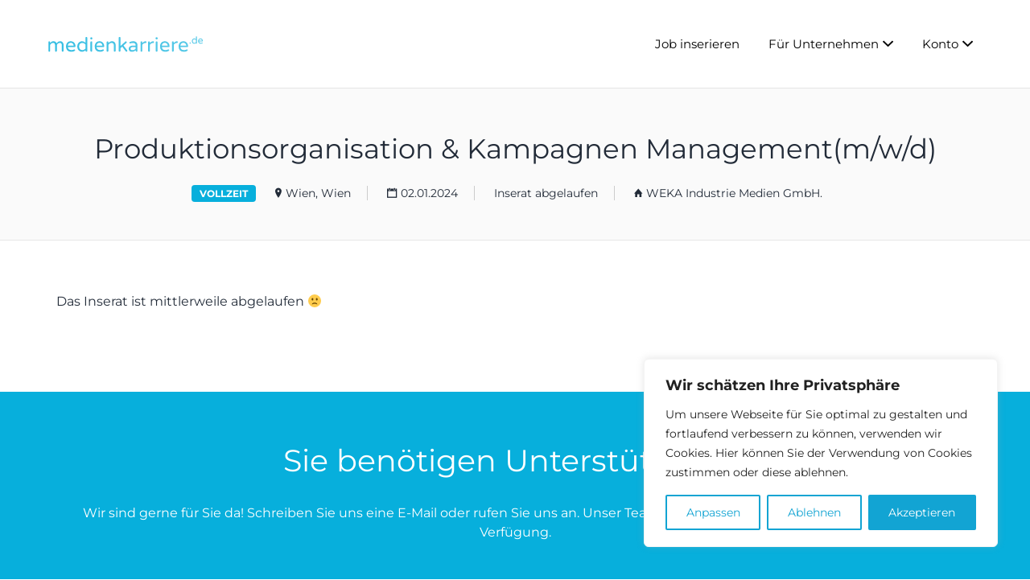

--- FILE ---
content_type: text/css
request_url: https://www.medienkarriere.de/wp-content/plugins/wpjm-auto-location/public/css/wpjm-auto-location-public.css?ver=2.0
body_size: 130
content:
/**
 * All of the CSS for your public-facing functionality should be
 * included in this file.
 */
.pac-container {
	box-shadow: none !important;
	overflow: visible !important;
}

.pac-item {
	box-shadow: none !important;
	font-size: 1em !important;
	cursor: pointer !important;
	width: 100.2% !important;
	height: auto !important;
	white-space: nowrap !important;
	overflow: hidden !important;
	margin: 0 !important;
	display: block !important;
	width: 100% !important;
	border-top: none;
}

.pac-item span {
	font-size: 0.8em !important;
}

.pac-item span.pac-matched {
	font-size: 1em !important;
}

.pac-item .pac-icon-marker {
	display: none !important;
}

.pac-item-query {
	color: inherit !important;
}

.pac-item:first-of-type {
	border-bottom: none !important;
	border-bottom-left-radius: 0 !important;
	border-bottom-right-radius: 0 !important;
}

.pac-item:last-of-type {
	border-top: none !important;
	border-top-left-radius: 0 !important;
	border-top-right-radius: 0 !important;
}

.pac-item:not(:last-of-type):not(:first-of-type) {
	border-top: none !important;
	border-bottom: none !important;
	border-radius: 0 !important;
}

.pac-container:after {
	display: none !important;
}


--- FILE ---
content_type: application/javascript
request_url: https://www.medienkarriere.de/wp-content/plugins/wpjm-auto-location/public/js/wpjm-auto-location-public.js?ver=2.0
body_size: 847
content:
/**
 * Admin JavaScript
 *
 * @since 2.0.0
 * @package    WPJM_Auto_Location
 * @subpackage WPJM_Auto_Location/includes
 */

(function() {
	'use strict';

	// --- Apply styles from parent search field and apply to results.
	if (jQuery( '#search_location, #job_location, #candidate_location' ).length > 0 ) {

		// Grab styles from parent search field.
		let selector = document.querySelector( '#search_location, #job_location, #candidate_location' );
		let style    = getComputedStyle( selector );

		// Apply styles only when location results are found.
		jQuery( 'body' ).on(
			'DOMNodeInserted ',
			'.pac-container',
			function(){

				// Apply computed styles to locations results.
				jQuery( '.pac-item' ).css(
					{

						"color": 				style.color,
						"background-color": 	style.backgroundColor,
						"font-family": 			style.fontFamily,
						"padding": 				style.padding,
						"font-weight": 			style.fontWeight,

					}
				).hover(
					function(e) {

						jQuery( this ).css(
							{
								"filter": 			e.type === "mouseenter" ? "brightness(0.92)" : "brightness(1)",
							}
						);

					}
				);
			}
		);
	};

	// --- Initiate location search on mouse-click.
	jQuery( 'html' ).on(
		'mousedown',
		'body .pac-container .pac-item span',
		function() {

			var selectedLocation_matched  = jQuery( this ).parent().find( '.pac-item-query' ).text();
			var selectedLocation_umatched = jQuery( this ).text();

			jQuery( '#search_location' ).val( selectedLocation_matched + ', ' + selectedLocation_umatched );
			jQuery( '.job_filters' ).trigger( 'update_results', 1, false );
		}
	);

	// --- Initiate new Google Maps instance.
	function initialize() {

		// Check whether we're restricting results to a specific country only.
		if ( (wpjm_auto_location.wpjm_limit_location_countrycode_option != '' ) || ( wpjm_auto_location.wpjm_limit_location_countrycode_option == 'no' ) ) {
			var mapOptions = {
				types: [ wpjm_auto_location.wpjm_limit_location_option ],
				componentRestrictions: {country: wpjm_auto_location.wpjm_limit_location_countrycode_option }
			}
		} else {
			var mapOptions = {
				types: [ wpjm_auto_location.wpjm_limit_location_option ]
			}
		}

		// Grab the list of selectors where location suggestions should added. If none are set, use the default WPJM ones.
		if (wpjm_auto_location.wpjm_get_field_selectors) {
			var selectorList = wpjm_auto_location.wpjm_get_field_selectors + ", " + "#search_location, #job_location, #candidate_location, .search_jobs--frontpage #search_location"; // phpcs:ignore
		} else {
			var selectorList = "#search_location, #job_location, #candidate_location, .search_jobs--frontpage #search_location";
		}

		if (selectorList.length) {

			// Grab the first selector we find on a page and attach results to that one only.
			var normal_input = jQuery( selectorList )[0];

			if ( jQuery( normal_input ).length ) {
				if ( wpjm_auto_location.wpjm_limit_location_geography_option == 'Yes' ) {
					var autocomplete = new google.maps.places.Autocomplete( normal_input, mapOptions );
				} else {
					autocomplete = new google.maps.places.Autocomplete( normal_input );
				}
			}
		}

	}
	google.maps.event.addDomListener( window, 'load', initialize );

})( jQuery );


--- FILE ---
content_type: image/svg+xml
request_url: https://www.medienkarriere.de/wp-content/uploads/2021/11/medienkarrierelogoblau.svg
body_size: 24266
content:
<?xml version="1.0" encoding="UTF-8" standalone="no"?>
<svg
   xmlns:osb="http://www.openswatchbook.org/uri/2009/osb"
   xmlns:dc="http://purl.org/dc/elements/1.1/"
   xmlns:cc="http://creativecommons.org/ns#"
   xmlns:rdf="http://www.w3.org/1999/02/22-rdf-syntax-ns#"
   xmlns:svg="http://www.w3.org/2000/svg"
   xmlns="http://www.w3.org/2000/svg"
   xmlns:xlink="http://www.w3.org/1999/xlink"
   xmlns:sodipodi="http://sodipodi.sourceforge.net/DTD/sodipodi-0.dtd"
   xmlns:inkscape="http://www.inkscape.org/namespaces/inkscape"
   width="200mm"
   height="40mm"
   viewBox="0 0 200 40"
   version="1.1"
   id="svg8"
   inkscape:version="1.0.2 (e86c8708, 2021-01-15)"
   sodipodi:docname="medienkarrierelogoblau.svg">
  <defs
     id="defs2">
    <rect
       x="-19.579167"
       y="-55.033333"
       width="255.5875"
       height="127.52917"
       id="rect934" />
    <linearGradient
       inkscape:collect="always"
       id="linearGradient910">
      <stop
         style="stop-color:#07afdc;stop-opacity:1"
         offset="0"
         id="stop906" />
      <stop
         style="stop-color:#07afdc;stop-opacity:0.817"
         offset="1"
         id="stop908" />
    </linearGradient>
    <linearGradient
       inkscape:collect="always"
       id="linearGradient986">
      <stop
         style="stop-color:#14dd0a;stop-opacity:1"
         offset="0"
         id="stop982" />
      <stop
         style="stop-color:#0adda7;stop-opacity:1"
         offset="1"
         id="stop984" />
    </linearGradient>
    <linearGradient
       inkscape:collect="always"
       id="linearGradient903-2-3-4-8-7-4">
      <stop
         style="stop-color:#000000;stop-opacity:1;"
         offset="0"
         id="stop899" />
      <stop
         style="stop-color:#000000;stop-opacity:0;"
         offset="1"
         id="stop901" />
    </linearGradient>
    <linearGradient
       id="linearGradient859"
       osb:paint="gradient">
      <stop
         style="stop-color:#8dc660;stop-opacity:1"
         offset="0"
         id="stop855" />
      <stop
         style="stop-color:#20c99d;stop-opacity:0"
         offset="1"
         id="stop857" />
    </linearGradient>
    <linearGradient
       inkscape:collect="always"
       xlink:href="#linearGradient986"
       id="linearGradient988"
       x1="101.29762"
       y1="241.14882"
       x2="398.3869"
       y2="223.00595"
       gradientUnits="userSpaceOnUse" />
    <linearGradient
       inkscape:collect="always"
       xlink:href="#linearGradient903-2-3-4-8-7-4"
       id="linearGradient1499"
       gradientUnits="userSpaceOnUse"
       x1="101.29762"
       y1="241.14882"
       x2="398.3869"
       y2="223.00595" />
    <linearGradient
       inkscape:collect="always"
       xlink:href="#linearGradient910"
       id="linearGradient912"
       x1="5.1258567"
       y1="19.751162"
       x2="197.10804"
       y2="19.751162"
       gradientUnits="userSpaceOnUse" />
  </defs>
  <sodipodi:namedview
     id="base"
     pagecolor="#ffffff"
     bordercolor="#666666"
     borderopacity="1.0"
     inkscape:pageopacity="0.0"
     inkscape:pageshadow="2"
     inkscape:zoom="0.5"
     inkscape:cx="501.06908"
     inkscape:cy="-170.73293"
     inkscape:document-units="mm"
     inkscape:current-layer="layer1"
     inkscape:document-rotation="0"
     showgrid="false"
     width="500mm"
     inkscape:window-width="1925"
     inkscape:window-height="1174"
     inkscape:window-x="112"
     inkscape:window-y="435"
     inkscape:window-maximized="0"
     showguides="true"
     inkscape:guide-bbox="true"
     units="px"
     inkscape:pagecheckerboard="false" />
  <metadata
     id="metadata5">
    <rdf:RDF>
      <cc:Work
         rdf:about="">
        <dc:format>image/svg+xml</dc:format>
        <dc:type
           rdf:resource="http://purl.org/dc/dcmitype/StillImage" />
        <dc:title></dc:title>
      </cc:Work>
    </rdf:RDF>
  </metadata>
  <g
     inkscape:label="Ebene 1"
     inkscape:groupmode="layer"
     id="layer1">
    <text
       xml:space="preserve"
       style="font-style:normal;font-weight:normal;font-size:10.5833px;line-height:1.25;font-family:sans-serif;fill:#000000;fill-opacity:1;stroke:none;stroke-width:0.264583"
       x="-257.77975"
       y="-6.8035717"
       id="text992"><tspan
         sodipodi:role="line"
         id="tspan990"
         x="-257.77975"
         y="-6.8035717"
         style="stroke-width:0.264583" /></text>
    <text
       xml:space="preserve"
       style="font-style:normal;font-weight:normal;font-size:10.5833px;line-height:1.25;font-family:sans-serif;fill:#000000;fill-opacity:1;stroke:none;stroke-width:0.264583"
       x="-253.24405"
       y="-18.898809"
       id="text1517"><tspan
         sodipodi:role="line"
         id="tspan1515"
         x="-253.24405"
         y="-18.898809"
         style="stroke-width:0.264583" /></text>
    <text
       xml:space="preserve"
       id="text932"
       style="font-size:10.58329999999999949px;line-height:1.25;font-family:Helvetica;-inkscape-font-specification:Helvetica;white-space:pre;shape-inside:url(#rect934);" />
    <g
       aria-label="medienkarriere.de"
       id="text886"
       style="font-size:24.69440000000000168px;line-height:1.25;font-family:Helvetica;-inkscape-font-specification:Helvetica;fill:url(#linearGradient912);fill-opacity:1;stroke-width:0.264583;opacity:0.816">
      <path
         d="m 6.2371047,29.227638 q -0.4691936,0 -0.7902208,-0.321027 Q 5.1258567,28.585584 5.1258567,28.11639 V 17.522492 q 0,-0.469194 0.3210272,-0.790221 0.3210272,-0.345721 0.7902208,-0.345721 0.4691936,0 0.7902208,0.345721 0.3457216,0.321027 0.3457216,0.790221 v 1.01247 q 0.6914433,-0.987776 1.6545249,-1.62983 0.987776,-0.642054 2.543523,-0.642054 1.382887,0 2.370663,0.740832 0.987776,0.740832 1.407581,1.802691 1.531052,-2.543523 4.543769,-2.543523 1.382887,0 2.29658,0.691443 0.938387,0.691443 1.382886,1.777997 0.444499,1.086553 0.444499,2.271885 v 7.111987 q 0,0.469194 -0.345721,0.790221 -0.321028,0.321027 -0.790221,0.321027 -0.469194,0 -0.790221,-0.321027 -0.321027,-0.321027 -0.321027,-0.790221 v -6.667488 q 0,-1.605136 -0.567971,-2.345968 -0.567972,-0.765527 -1.950858,-0.765527 -1.259415,0 -2.099024,0.666749 -0.814915,0.642055 -1.45697,1.703914 v 7.40832 q 0,0.469194 -0.345721,0.790221 -0.321028,0.321027 -0.790221,0.321027 -0.469194,0 -0.790221,-0.321027 Q 13.44787,28.585584 13.44787,28.11639 v -6.667488 q 0,-1.605136 -0.567971,-2.345968 -0.567972,-0.765527 -1.950858,-0.765527 -1.2594146,0 -2.0990242,0.666749 -0.8149152,0.642055 -1.4569697,1.703914 v 7.40832 q 0,0.469194 -0.3457216,0.790221 -0.3210272,0.321027 -0.7902208,0.321027 z"
         style="font-style:normal;font-variant:normal;font-weight:normal;font-stretch:normal;font-size:24.69440000000000168px;font-family:'Varela Round';-inkscape-font-specification:'Varela Round';fill:url(#linearGradient912);fill-opacity:1;stroke-width:0.264583"
         id="path938" />
      <path
         d="m 33.424868,29.35111 q -3.012717,0 -4.716631,-1.703914 -1.679219,-1.728608 -1.679219,-4.840102 0,-1.753303 0.642054,-3.234967 0.642055,-1.481664 1.975553,-2.395357 1.333497,-0.913692 3.284355,-0.913692 1.827386,0 3.160883,0.864304 1.333498,0.839609 2.024941,2.271885 0.691443,1.40758 0.691443,3.0868 0,0.469193 -0.321027,0.79022 -0.296333,0.321028 -0.814915,0.321028 h -8.371402 q 0.197555,1.728608 1.284109,2.691689 1.086553,0.963082 3.037411,0.963082 1.037165,0 1.802691,-0.197555 0.790221,-0.197555 1.531053,-0.567971 0.197555,-0.09878 0.444499,-0.09878 0.395111,0 0.691444,0.271638 0.296332,0.271639 0.296332,0.691444 0,0.543276 -0.642054,0.913692 -0.963082,0.543277 -1.901469,0.814916 -0.938387,0.271638 -2.420051,0.271638 z m 3.160883,-7.581181 q -0.07408,-1.210026 -0.642054,-2.024941 -0.543277,-0.814915 -1.358192,-1.185331 -0.814916,-0.395111 -1.654525,-0.395111 -0.83961,0 -1.654525,0.395111 -0.814915,0.370416 -1.358192,1.185331 -0.543277,0.814915 -0.61736,2.024941 z"
         style="font-style:normal;font-variant:normal;font-weight:normal;font-stretch:normal;font-size:24.69440000000000168px;font-family:'Varela Round';-inkscape-font-specification:'Varela Round';fill:url(#linearGradient912);fill-opacity:1;stroke-width:0.264583"
         id="path940" />
      <path
         d="m 46.992126,29.35111 q -1.531053,0 -2.91394,-0.765526 -1.358192,-0.790221 -2.222496,-2.271885 -0.839609,-1.506359 -0.839609,-3.506605 0,-2.000247 0.839609,-3.481911 0.864304,-1.506358 2.222496,-2.271885 1.382887,-0.79022 2.91394,-0.79022 2.420051,0 4.222742,1.876774 v -6.050128 q 0,-0.493888 0.321027,-0.814915 0.345722,-0.321028 0.814915,-0.321028 0.469194,0 0.790221,0.345722 0.321028,0.321027 0.321028,0.790221 V 28.11639 q 0,0.469194 -0.321028,0.790221 -0.321027,0.321027 -0.790221,0.321027 -0.469193,0 -0.814915,-0.321027 -0.321027,-0.321027 -0.321027,-0.790221 v -0.642054 q -1.802691,1.876774 -4.222742,1.876774 z m 0.321027,-2.099024 q 1.135942,0 2.123718,-0.493888 1.012471,-0.518582 1.777997,-1.358192 v -5.185824 q -0.765526,-0.83961 -1.777997,-1.333498 -0.987776,-0.518582 -2.123718,-0.518582 -1.827386,0 -2.938634,1.160637 -1.111248,1.160636 -1.111248,3.284355 0,2.123718 1.111248,3.284355 1.111248,1.160637 2.938634,1.160637 z"
         style="font-style:normal;font-variant:normal;font-weight:normal;font-stretch:normal;font-size:24.69440000000000168px;font-family:'Varela Round';-inkscape-font-specification:'Varela Round';fill:url(#linearGradient912);fill-opacity:1;stroke-width:0.264583"
         id="path942" />
      <path
         d="m 58.42216,13.941804 q -0.518583,0 -0.888999,-0.370416 -0.370416,-0.370416 -0.370416,-0.888998 v -0.09878 q 0,-0.518583 0.370416,-0.888999 0.370416,-0.370416 0.888999,-0.370416 h 0.148166 q 0.518582,0 0.888998,0.370416 0.370416,0.370416 0.370416,0.888999 v 0.09878 q 0,0.518582 -0.370416,0.888998 -0.370416,0.370416 -0.888998,0.370416 z m 0.04939,15.285834 q -0.469193,0 -0.79022,-0.321027 Q 57.3603,28.585584 57.3603,28.11639 V 17.522492 q 0,-0.469194 0.321028,-0.790221 0.321027,-0.345721 0.79022,-0.345721 0.493888,0 0.814916,0.321027 0.321027,0.321027 0.321027,0.814915 V 28.11639 q 0,0.469194 -0.345722,0.790221 -0.321027,0.321027 -0.790221,0.321027 z"
         style="font-style:normal;font-variant:normal;font-weight:normal;font-stretch:normal;font-size:24.69440000000000168px;font-family:'Varela Round';-inkscape-font-specification:'Varela Round';fill:url(#linearGradient912);fill-opacity:1;stroke-width:0.264583"
         id="path944" />
      <path
         d="m 69.115994,29.35111 q -3.012717,0 -4.716631,-1.703914 -1.679219,-1.728608 -1.679219,-4.840102 0,-1.753303 0.642054,-3.234967 0.642055,-1.481664 1.975552,-2.395357 1.333498,-0.913692 3.284356,-0.913692 1.827385,0 3.160883,0.864304 1.333498,0.839609 2.024941,2.271885 0.691443,1.40758 0.691443,3.0868 0,0.469193 -0.321027,0.79022 -0.296333,0.321028 -0.814915,0.321028 h -8.371402 q 0.197555,1.728608 1.284109,2.691689 1.086553,0.963082 3.037411,0.963082 1.037165,0 1.802691,-0.197555 0.790221,-0.197555 1.531053,-0.567971 0.197555,-0.09878 0.444499,-0.09878 0.395111,0 0.691443,0.271638 0.296333,0.271639 0.296333,0.691444 0,0.543276 -0.642054,0.913692 -0.963082,0.543277 -1.901469,0.814916 -0.938387,0.271638 -2.420051,0.271638 z m 3.160883,-7.581181 q -0.07408,-1.210026 -0.642054,-2.024941 -0.543277,-0.814915 -1.358192,-1.185331 -0.814916,-0.395111 -1.654525,-0.395111 -0.83961,0 -1.654525,0.395111 -0.814915,0.370416 -1.358192,1.185331 -0.543277,0.814915 -0.61736,2.024941 z"
         style="font-style:normal;font-variant:normal;font-weight:normal;font-stretch:normal;font-size:24.69440000000000168px;font-family:'Varela Round';-inkscape-font-specification:'Varela Round';fill:url(#linearGradient912);fill-opacity:1;stroke-width:0.264583"
         id="path946" />
      <path
         d="m 78.583983,29.227638 q -0.469194,0 -0.790221,-0.321027 -0.321027,-0.321027 -0.321027,-0.790221 V 17.522492 q 0,-0.469194 0.321027,-0.790221 0.321027,-0.345721 0.790221,-0.345721 0.469193,0 0.790221,0.345721 0.345721,0.321027 0.345721,0.790221 v 1.01247 q 0.938387,-1.037164 2.024941,-1.654524 1.086554,-0.61736 2.568218,-0.61736 1.358192,0 2.345968,0.642054 1.01247,0.642054 1.531053,1.753302 0.543276,1.111249 0.543276,2.444746 v 7.01321 q 0,0.469194 -0.345721,0.790221 -0.321027,0.321027 -0.790221,0.321027 -0.469194,0 -0.790221,-0.321027 -0.321027,-0.321027 -0.321027,-0.790221 v -6.766266 q 0,-3.012717 -2.716384,-3.012717 -1.23472,0 -2.222496,0.642055 -0.963082,0.642054 -1.827386,1.728608 v 7.40832 q 0,0.469194 -0.345721,0.790221 -0.321028,0.321027 -0.790221,0.321027 z"
         style="font-style:normal;font-variant:normal;font-weight:normal;font-stretch:normal;font-size:24.69440000000000168px;font-family:'Varela Round';-inkscape-font-specification:'Varela Round';fill:url(#linearGradient912);fill-opacity:1;stroke-width:0.264583"
         id="path948" />
      <path
         d="m 93.632132,29.227638 q -0.469194,0 -0.790221,-0.321027 -0.321027,-0.321027 -0.321027,-0.790221 V 12.089724 q 0,-0.469194 0.321027,-0.790221 0.321027,-0.345722 0.790221,-0.345722 0.469193,0 0.790221,0.345722 0.345721,0.321027 0.345721,0.790221 v 10.10001 l 5.877266,-5.432768 q 0.37042,-0.321028 0.74083,-0.321028 0.56797,0 0.81492,0.321028 0.27164,0.321027 0.27164,0.765526 0,0.419805 -0.41981,0.83961 l -3.555991,3.185577 4.469691,5.926657 q 0.24694,0.321027 0.24694,0.666748 0,0.493888 -0.32103,0.790221 -0.32103,0.296333 -0.81491,0.296333 -0.24695,0 -0.49389,-0.123472 -0.24695,-0.123472 -0.41981,-0.345722 l -4.247433,-5.778489 -2.148413,1.950857 v 3.185578 q 0,0.469194 -0.345721,0.790221 -0.321028,0.321027 -0.790221,0.321027 z"
         style="font-style:normal;font-variant:normal;font-weight:normal;font-stretch:normal;font-size:24.69440000000000168px;font-family:'Varela Round';-inkscape-font-specification:'Varela Round';fill:url(#linearGradient912);fill-opacity:1;stroke-width:0.264583"
         id="path950" />
      <path
         d="m 108.94652,29.35111 q -1.08656,0 -2.02494,-0.444499 -0.9137,-0.444499 -1.45697,-1.284109 -0.54328,-0.864304 -0.54328,-1.975552 0,-1.827386 1.43228,-2.913939 1.45697,-1.086554 4.24743,-1.086554 h 2.98803 v -0.197555 q 0,-1.629831 -0.81492,-2.345968 -0.79022,-0.716138 -2.49413,-0.716138 -0.93839,0 -1.67922,0.148166 -0.71614,0.148167 -1.60514,0.4445 -0.19755,0.04939 -0.32103,0.04939 -0.37041,0 -0.64205,-0.271639 -0.27164,-0.271638 -0.27164,-0.666749 0,-0.666749 0.64206,-0.938387 2.09902,-0.888998 4.27213,-0.888998 1.70391,0 2.86455,0.691443 1.18533,0.691443 1.72861,1.802691 0.56797,1.086554 0.56797,2.370663 v 6.988515 q 0,0.469194 -0.34573,0.790221 -0.32102,0.321027 -0.79022,0.321027 -0.46919,0 -0.79022,-0.321027 -0.32102,-0.321027 -0.32102,-0.790221 v -0.642054 q -1.82739,1.876774 -4.64255,1.876773 z m 0.83961,-1.975552 q 1.08655,0 2.09902,-0.518582 1.01247,-0.543277 1.70392,-1.333498 v -2.07433 h -2.69169 q -3.72886,0 -3.72886,1.950858 0,0.888998 0.59267,1.432275 0.61736,0.543277 2.02494,0.543277 z"
         style="font-style:normal;font-variant:normal;font-weight:normal;font-stretch:normal;font-size:24.69440000000000168px;font-family:'Varela Round';-inkscape-font-specification:'Varela Round';fill:url(#linearGradient912);fill-opacity:1;stroke-width:0.264583"
         id="path952" />
      <path
         d="m 120.7381,29.227638 q -0.4692,0 -0.79022,-0.321027 -0.32103,-0.321027 -0.32103,-0.790221 V 17.522492 q 0,-0.469194 0.32103,-0.790221 0.32102,-0.345721 0.79022,-0.345721 0.46919,0 0.79022,0.345721 0.34572,0.321027 0.34572,0.790221 v 1.061859 q 1.72861,-2.321273 3.87702,-2.321273 h 0.12347 q 0.4692,0 0.76553,0.321027 0.32103,0.321027 0.32103,0.790221 0,0.469193 -0.32103,0.765526 -0.32103,0.296333 -0.81492,0.296333 h -0.12347 q -1.18533,0 -2.17311,0.592666 -0.98777,0.567971 -1.65452,1.580441 v 7.507098 q 0,0.469194 -0.34572,0.790221 -0.32103,0.321027 -0.79022,0.321027 z"
         style="font-style:normal;font-variant:normal;font-weight:normal;font-stretch:normal;font-size:24.69440000000000168px;font-family:'Varela Round';-inkscape-font-specification:'Varela Round';fill:url(#linearGradient912);fill-opacity:1;stroke-width:0.264583"
         id="path954" />
      <path
         d="m 130.19142,29.227638 q -0.46919,0 -0.79022,-0.321027 -0.32103,-0.321027 -0.32103,-0.790221 V 17.522492 q 0,-0.469194 0.32103,-0.790221 0.32103,-0.345721 0.79022,-0.345721 0.46919,0 0.79022,0.345721 0.34572,0.321027 0.34572,0.790221 v 1.061859 q 1.72861,-2.321273 3.87702,-2.321273 h 0.12348 q 0.46919,0 0.76552,0.321027 0.32103,0.321027 0.32103,0.790221 0,0.469193 -0.32103,0.765526 -0.32103,0.296333 -0.81491,0.296333 h -0.12348 q -1.18533,0 -2.1731,0.592666 -0.98778,0.567971 -1.65453,1.580441 v 7.507098 q 0,0.469194 -0.34572,0.790221 -0.32103,0.321027 -0.79022,0.321027 z"
         style="font-style:normal;font-variant:normal;font-weight:normal;font-stretch:normal;font-size:24.69440000000000168px;font-family:'Varela Round';-inkscape-font-specification:'Varela Round';fill:url(#linearGradient912);fill-opacity:1;stroke-width:0.264583"
         id="path956" />
      <path
         d="m 139.59535,13.941804 q -0.51858,0 -0.88899,-0.370416 -0.37042,-0.370416 -0.37042,-0.888998 v -0.09878 q 0,-0.518583 0.37042,-0.888999 0.37041,-0.370416 0.88899,-0.370416 h 0.14817 q 0.51858,0 0.889,0.370416 0.37042,0.370416 0.37042,0.888999 v 0.09878 q 0,0.518582 -0.37042,0.888998 -0.37042,0.370416 -0.889,0.370416 z m 0.0494,15.285834 q -0.46919,0 -0.79022,-0.321027 -0.32102,-0.321027 -0.32102,-0.790221 V 17.522492 q 0,-0.469194 0.32102,-0.790221 0.32103,-0.345721 0.79022,-0.345721 0.49389,0 0.81492,0.321027 0.32103,0.321027 0.32103,0.814915 V 28.11639 q 0,0.469194 -0.34573,0.790221 -0.32102,0.321027 -0.79022,0.321027 z"
         style="font-style:normal;font-variant:normal;font-weight:normal;font-stretch:normal;font-size:24.69440000000000168px;font-family:'Varela Round';-inkscape-font-specification:'Varela Round';fill:url(#linearGradient912);fill-opacity:1;stroke-width:0.264583"
         id="path958" />
      <path
         d="m 150.28918,29.35111 q -3.01271,0 -4.71663,-1.703914 -1.67922,-1.728608 -1.67922,-4.840102 0,-1.753303 0.64206,-3.234967 0.64205,-1.481664 1.97555,-2.395357 1.3335,-0.913692 3.28436,-0.913692 1.82738,0 3.16088,0.864304 1.3335,0.839609 2.02494,2.271885 0.69144,1.40758 0.69144,3.0868 0,0.469193 -0.32102,0.79022 -0.29634,0.321028 -0.81492,0.321028 h -8.3714 q 0.19756,1.728608 1.28411,2.691689 1.08655,0.963082 3.03741,0.963082 1.03716,0 1.80269,-0.197555 0.79022,-0.197555 1.53105,-0.567971 0.19756,-0.09878 0.4445,-0.09878 0.39511,0 0.69145,0.271638 0.29633,0.271639 0.29633,0.691444 0,0.543276 -0.64206,0.913692 -0.96308,0.543277 -1.90146,0.814916 -0.93839,0.271638 -2.42006,0.271638 z m 3.16089,-7.581181 q -0.0741,-1.210026 -0.64206,-2.024941 -0.54327,-0.814915 -1.35819,-1.185331 -0.81491,-0.395111 -1.65452,-0.395111 -0.83961,0 -1.65453,0.395111 -0.81491,0.370416 -1.35819,1.185331 -0.54328,0.814915 -0.61736,2.024941 z"
         style="font-style:normal;font-variant:normal;font-weight:normal;font-stretch:normal;font-size:24.69440000000000168px;font-family:'Varela Round';-inkscape-font-specification:'Varela Round';fill:url(#linearGradient912);fill-opacity:1;stroke-width:0.264583"
         id="path960" />
      <path
         d="m 159.75719,29.227638 q -0.4692,0 -0.79023,-0.321027 -0.32102,-0.321027 -0.32102,-0.790221 V 17.522492 q 0,-0.469194 0.32102,-0.790221 0.32103,-0.345721 0.79023,-0.345721 0.46919,0 0.79022,0.345721 0.34572,0.321027 0.34572,0.790221 v 1.061859 q 1.72861,-2.321273 3.87702,-2.321273 h 0.12347 q 0.46919,0 0.76553,0.321027 0.32102,0.321027 0.32102,0.790221 0,0.469193 -0.32102,0.765526 -0.32103,0.296333 -0.81492,0.296333 h -0.12347 q -1.18533,0 -2.17311,0.592666 -0.98777,0.567971 -1.65452,1.580441 v 7.507098 q 0,0.469194 -0.34572,0.790221 -0.32103,0.321027 -0.79022,0.321027 z"
         style="font-style:normal;font-variant:normal;font-weight:normal;font-stretch:normal;font-size:24.69440000000000168px;font-family:'Varela Round';-inkscape-font-specification:'Varela Round';fill:url(#linearGradient912);fill-opacity:1;stroke-width:0.264583"
         id="path962" />
      <path
         d="m 173.34373,29.35111 q -3.01271,0 -4.71663,-1.703914 -1.67921,-1.728608 -1.67921,-4.840102 0,-1.753303 0.64205,-3.234967 0.64205,-1.481664 1.97555,-2.395357 1.3335,-0.913692 3.28436,-0.913692 1.82738,0 3.16088,0.864304 1.3335,0.839609 2.02494,2.271885 0.69144,1.40758 0.69144,3.0868 0,0.469193 -0.32102,0.79022 -0.29634,0.321028 -0.81492,0.321028 h -8.3714 q 0.19756,1.728608 1.28411,2.691689 1.08655,0.963082 3.03741,0.963082 1.03717,0 1.80269,-0.197555 0.79022,-0.197555 1.53105,-0.567971 0.19756,-0.09878 0.4445,-0.09878 0.39511,0 0.69145,0.271638 0.29633,0.271639 0.29633,0.691444 0,0.543276 -0.64205,0.913692 -0.96309,0.543277 -1.90147,0.814916 -0.93839,0.271638 -2.42006,0.271638 z m 3.16089,-7.581181 q -0.0741,-1.210026 -0.64206,-2.024941 -0.54327,-0.814915 -1.35819,-1.185331 -0.81491,-0.395111 -1.65452,-0.395111 -0.83961,0 -1.65453,0.395111 -0.81491,0.370416 -1.35819,1.185331 -0.54328,0.814915 -0.61736,2.024941 z"
         style="font-style:normal;font-variant:normal;font-weight:normal;font-stretch:normal;font-size:24.69440000000000168px;font-family:'Varela Round';-inkscape-font-specification:'Varela Round';fill:url(#linearGradient912);fill-opacity:1;stroke-width:0.264583"
         id="path964" />
      <path
         d="m 181.29301,19.263448 q -0.28398,0 -0.49388,-0.197556 -0.19756,-0.209902 -0.19756,-0.493888 v -0.07408 q 0,-0.283985 0.19756,-0.481541 0.2099,-0.209902 0.49388,-0.209902 h 0.12348 q 0.28398,0 0.48154,0.209902 0.2099,0.197556 0.2099,0.481541 v 0.07408 q 0,0.283986 -0.2099,0.493888 -0.19756,0.197556 -0.48154,0.197556 z"
         style="font-style:normal;font-variant:normal;font-weight:normal;font-stretch:normal;font-size:12.34720000000000084px;font-family:'Varela Round';-inkscape-font-specification:'Varela Round';baseline-shift:super;fill:url(#linearGradient912);fill-opacity:1"
         id="path966" />
      <path
         d="m 186.41709,19.349878 q -0.76552,0 -1.45697,-0.382763 -0.67909,-0.395111 -1.11124,-1.135943 -0.41981,-0.753179 -0.41981,-1.753302 0,-1.000123 0.41981,-1.740955 0.43215,-0.753179 1.11124,-1.135943 0.69145,-0.39511 1.45697,-0.39511 1.21003,0 2.11138,0.938387 v -3.025064 q 0,-0.246944 0.16051,-0.407458 0.17286,-0.160513 0.40746,-0.160513 0.23459,0 0.39511,0.172861 0.16051,0.160513 0.16051,0.39511 v 8.013333 q 0,0.234597 -0.16051,0.39511 -0.16052,0.160514 -0.39511,0.160514 -0.2346,0 -0.40746,-0.160514 -0.16051,-0.160513 -0.16051,-0.39511 v -0.321027 q -0.90135,0.938387 -2.11138,0.938387 z m 0.16052,-1.049512 q 0.56797,0 1.06186,-0.246944 0.50623,-0.259291 0.889,-0.679096 v -2.592912 q -0.38277,-0.419805 -0.889,-0.666749 -0.49389,-0.259291 -1.06186,-0.259291 -0.91369,0 -1.46932,0.580318 -0.55562,0.580319 -0.55562,1.642178 0,1.061859 0.55562,1.642178 0.55563,0.580318 1.46932,0.580318 z"
         style="font-style:normal;font-variant:normal;font-weight:normal;font-stretch:normal;font-size:12.34720000000000084px;font-family:'Varela Round';-inkscape-font-specification:'Varela Round';baseline-shift:super;fill:url(#linearGradient912);fill-opacity:1"
         id="path968" />
      <path
         d="m 194.41635,19.349878 q -1.50636,0 -2.35832,-0.851957 -0.83961,-0.864304 -0.83961,-2.420051 0,-0.876651 0.32103,-1.617483 0.32103,-0.740832 0.98778,-1.197679 0.66675,-0.456846 1.64218,-0.456846 0.91369,0 1.58044,0.432152 0.66675,0.419805 1.01247,1.135942 0.34572,0.703791 0.34572,1.5434 0,0.234597 -0.16051,0.395111 -0.14817,0.160513 -0.40746,0.160513 h -4.1857 q 0.0988,0.864304 0.64205,1.345845 0.54328,0.481541 1.51871,0.481541 0.51858,0 0.90134,-0.09878 0.39511,-0.09878 0.76553,-0.283985 0.0988,-0.04939 0.22225,-0.04939 0.19755,0 0.34572,0.135819 0.14817,0.135819 0.14817,0.345722 0,0.271638 -0.32103,0.456846 -0.48154,0.271639 -0.95073,0.407458 -0.4692,0.135819 -1.21003,0.135819 z m 1.58044,-3.79059 q -0.037,-0.605013 -0.32103,-1.012471 -0.27163,-0.407457 -0.67909,-0.592665 -0.40746,-0.197556 -0.82726,-0.197556 -0.41981,0 -0.82727,0.197556 -0.40745,0.185208 -0.67909,0.592665 -0.27164,0.407458 -0.30868,1.012471 z"
         style="font-style:normal;font-variant:normal;font-weight:normal;font-stretch:normal;font-size:12.34720000000000084px;font-family:'Varela Round';-inkscape-font-specification:'Varela Round';baseline-shift:super;fill:url(#linearGradient912);fill-opacity:1"
         id="path970" />
    </g>
  </g>
</svg>
